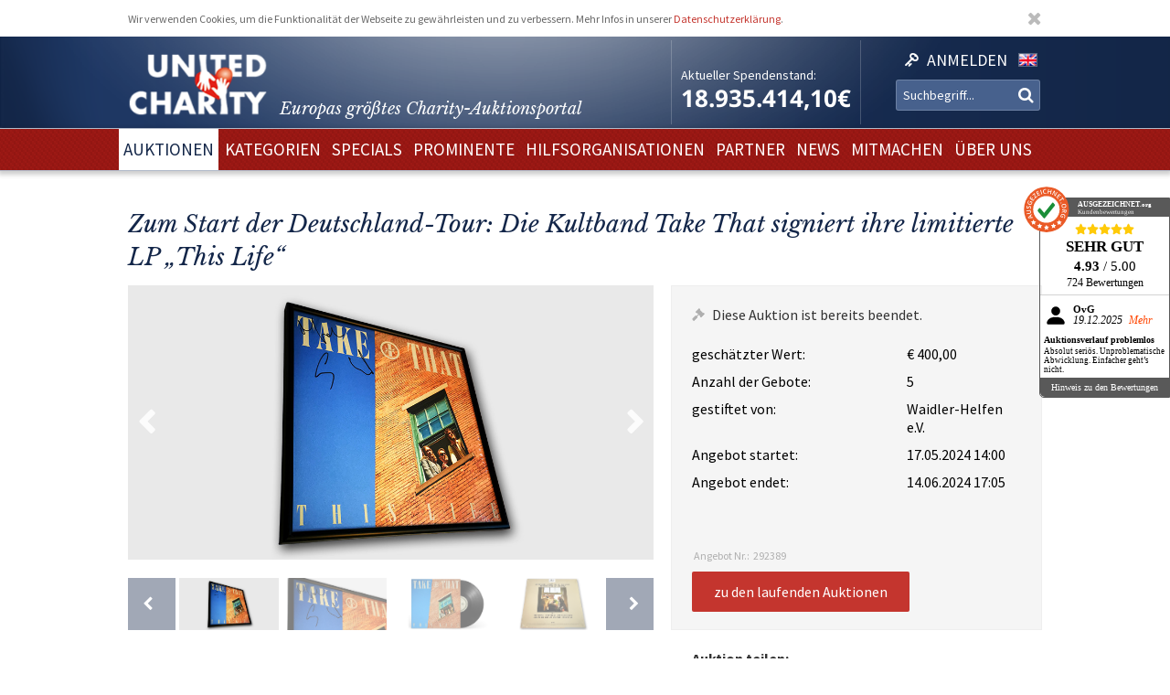

--- FILE ---
content_type: text/html; charset=utf-8
request_url: https://www.unitedcharity.de/Auktionen/WH-Take-That-LP
body_size: 10768
content:
<!doctype html>
<html lang="de-DE">
    <head>
        <meta charset="utf-8">

        <meta name="google-site-verification" content="WQD4-Efo6BjARCFbgiAW54o4nc4UPhEyOZWXwJMCMwU" />

        
        
        <meta http-equiv="X-UA-Compatible" content="IE=edge,chrome=1">

        
        <meta name="viewport" content="width=device-width,initial-scale=1,maximum-scale=1">
        <meta name="viewport" content="width=device-width">

        
        
<style type="text/css">
.limitdisplay-user { display: none; }.limitdisplay-user-3444 { display: inline; }.limitdisplay-user-block-3444 { display: block; }</style>
                            
        
        <script>

            
                Date.prototype.stdTimezoneOffset = function () {
                    var jan = new Date(this.getFullYear(), 0, 1);
                    var jul = new Date(this.getFullYear(), 6, 1);
                    return Math.max(jan.getTimezoneOffset(), jul.getTimezoneOffset());
                };

                Date.prototype.isDstObserved = function () {
                    return this.getTimezoneOffset() < this.stdTimezoneOffset();
                };
                
                var dstDiff = 0;

                var today = new Date();
                if (!today.isDstObserved()) {
                    dstDiff = -60;
                }
            

            var ENV = new Object();
            ENV.ezurl = "https://www.unitedcharity.de";
            ENV.userHash = "1,";
            ENV.siteaccess = "charity_site";
            ENV.servertime = 1766321186;
            ENV.isLoggedIn = "";
            ENV.timediff = Math.ceil((new Date()).getTime() / 1e3) - (((new Date()).getTimezoneOffset()+120+dstDiff)*60) - ENV.servertime;
        </script>
        
                
        
                        

        
        
  <title>Zum Start der Deutschland-Tour: Take That signiert eine LP</title>


    
    
    
        <meta http-equiv="Content-Type" content="text/html; charset=utf-8" />

        <meta http-equiv="Content-language" content="de-DE" />

    
          
     
    
    
              
                                
                      <meta name="author" content="United Charity" />
                    
                      
            
                                
                      <meta name="copyright" content="United Charity" />
                    
                      
            
                                
                                              <meta name="description" content="Ersteigern Sie eine signierte und gerahmte LP „This Life“ von Take That für den guten Zweck! Hier bei United Charity, Europas größtem Charity-Auktionsportal mitbieten und Gutes tun!" />
                                          
                      
            
                                      
                    
                                          <meta name="keywords" content="geschenke, ebay, auktionen, besondere geschenke, auktion, online versteigerung, geschenke für frau, besondere geschenke, geschenke zum geburtstag, geschenke männer, geschenke für kinder, männergeschenke, erlebnisgeschenke,  geschenk, geschenke für frauen, nicht käufliche dinge, nicht käufliche erlebnisse, unkäufliche dinge, unkäufliche erlebnisse, geld spenden, spenden, online spenden, spenden für kinder, Stiftung, charity, hilfsprojekte, charity organisationen, charity organisation, benefiz, united charity stiftung, ersteigern, internetauktionen, online auktionshaus, onlineauktionen, internet versteigerung, ersteigern online, sport auktionen, charity buzz, meet and greet, versteigerungen, charity auktionen, benefiz auktionen, charity auktionsportal, reisen ersteigern, stargebot, stargebot.de, promi auktionen, sportauktion.de, charity ebay auktionen, kindern in not helfen, hilfe für arme kinder, kinderhilfsorganisation, kinder in not, karlheinz kögel, dagmar kögel" />
                                       
            
                                
                      <meta name="google-site-verification" content="nA6-EALWLG-Cg1VLUnJ35IecWER_HcpDdkqUdiyK5EE" />
                    
                      
             
       
    
    <meta name="MSSmartTagsPreventParsing" content="TRUE" />
    <meta name="generator" content="Hiss IT GmbH" />
    <meta name="google-site-verification" content="DSVNgFSwn2z0fVnpM8ym1tewrtFu0ruTO7kZgisWceo" />
    <meta name="msvalidate.01" content="71436994194AC1EDE93A15CA0F1A3019" />
    
<link rel="Home" href="/" title="United Charity - Auktionen für Kinder in Not Startseite" />
<link rel="Index" href="/" />
<link rel="Top"  href="/" title="" />
<link rel="Search" href="/content/advancedsearch" title="Suche United Charity - Auktionen für Kinder in Not" />
<link rel="Shortcut icon" href="/extension/charity/design/charity/images/favicon.ico" type="image/x-icon" />
<link rel="Copyright" href="/ezinfo/copyright" />
<link rel="Author" href="/ezinfo/about" />
<link rel="Alternate" href="/layout/set/print/Auktionen/WH-Take-That-LP" media="print" title="Druckversion" />        <link rel="stylesheet" type="text/css" href="/var/charity_site/cache/public/stylesheets/30ebb0d10d2cfd21187821383a24bd42_1711608918_all.css" />


<!-- IE conditional comments; for bug fixes for different IE versions -->
<!--[if IE 5]>     <style type="text/css"> @import url(/extension/charity/design/charity/stylesheets/browsers/ie5.css);    </style> <![endif]-->
<!--[if lte IE 7]> <style type="text/css"> @import url(/extension/charity/design/charity/stylesheets/browsers/ie7lte.css); </style> <![endif]-->
<!--[if IE 8]> <style type="text/css"> @import url(/extension/charity/design/charity/stylesheets/browsers/ie8.css); </style> <![endif]-->
<!--[if IE 9]> <style type="text/css"> @import url(/extension/charity/design/charity/stylesheets/browsers/ie9.css); </style> <![endif]-->





    

    
        
        
        
         
                            
                            
                    <meta property="og:image" content="https://www.unitedcharity.de/var/charity_site/storage/images/auktionen/wh-take-that-lp/27830089-1-ger-DE/WH-Take-That-LP_reference.jpg"/>
        
        
    </head> 
    
    <body class="sidemenu noextrainfo section_id_1 subtree_level_0_node_id_2 subtree_level_1_node_id_15567 subtree_level_2_node_id_292389 nosidemenu noextrainfo charity_item" >
        
        
        
        <header>
            <div class="responsive">
    <div class="body show-donation-counter">
        <div class="logo">
    <a href="/" >
        <div class="body">
            <div class="img-mask">
                <img src="/extension/hit_charity_frontend/design/2015/images/logo.png"/>
            </div>
            <h1><span class="slogan-prefix">Europas größtes Charity-</span>Auktionsportal</h1>

        </div>
    </a>
</div>
        
<div class="donation_counter">
    <div class="body">
        <label>
            Aktueller Spendenstand:
        </label>
        <span id="donationCounter" style="display: none;">
            18.935.414,10€
        </span>
    </div>
</div>
        
<script type="module">
    /**** animated donation counter ****/
    var currentDonationState = 18935414.1;
    
    import { CountUp } from '/extension/hit_charity_frontend/design/2015/javascript/plugin/countUp.min.js';
    
    
    $(function () {
        var counter = new CountUp('donationCounter', currentDonationState, {
            separator: '.',
            decimal: ',',
            decimalPlaces: 2,
            suffix: '€'
        });
        if (!counter.error) {
            counter.start();
        } else {
            console.error(counter.error);
        }
    });
    /**** /animated donation counter ****/
    
</script>

        <div class="SearchAndLogin">

            
<div class="login">
    <div class="body">
        
                            <a href="/user/login">
                <span>Anmelden</span>
            </a>
        
            </div>
    
    






<div class="user-login-dialog" style="display: none;">

    <form method="post" action="/user/login" name="loginform">

        <div class="creds">
            <input type="text" name="Login" value="" placeholder="Ihr Benutzername"/>
            <input type="password" name="Password" value="" placeholder="Ihr Passwort"/>
            <a class="forgotpassword" href="/user/forgotpassword">Passwort vergessen?</a>
                            <label>
                    <input type="checkbox" name="Cookie" checked>
                    <span>eingeloggt bleiben</span>
                </label>
                    </div>

        <input type="submit" name="LoginButton" value="Einloggen"/>

        <p class="delimiter">oder</p>

        <a class="btn" href="/user/register">Neu registrieren</a>

    </form>

</div>
</div>
            
                    <div class="languages">

        <div class="list">

                        
                                    
                                
                
                <span class="language" >
                    <a href="/switchlanguage/to/charity_site_eng/Auktionen/WH-Take-That-LP">

                        <img src="/extension/hit_charity_frontend/design/2015/images/flags/eng-GB.png" alt="English" title="English"/>

                        <span>
                            English
                        </span>

                    </a>
                </span>
                    </div>
    </div>

            <div class="searchbox">
    <form action="/content/advancedsearch">
                    <input name="SearchText" type="text" placeholder="Suchbegriff..." />
            <button type="submit"><span>OK</span></button>
            
                        
            </form>
</div>

            <span class="small-device-switch"></span>
        </div>
            
    </div>
</div>        </header>

        
                    <nav>
                
<div class="responsive">
    <div class="body">
        
        <ul class="root">


            
                                                
                                                                                                        
                                            <li class="selected"> 
                            <a href="/Auktionen/Aktuelle-Auktionen"><span>Auktionen</span></a>

                            

                        </li>
                                                        
                                                            
                                            <li > 
                            <a href="/Kategorien/Weihnachtsgeschenke"><span>Kategorien</span></a>

                            

                        </li>
                                                        
                                                            
                                            <li > 
                            <a href="/Specials/Laola1-Sporthilfe-Charity-Auktion"><span>Specials</span></a>

                            

                        </li>
                                                        
                                                            
                                            <li > 
                            <a href="/Prominente/TV-Entertainment"><span>Prominente</span></a>

                            

                        </li>
                                                        
                                                            
                                            <li > 
                            <a href="/Hilfsorganisationen/Organisationen"><span>Hilfsorganisationen</span></a>

                            

                        </li>
                                                        
                                                            
                                            <li > 
                            <a href="/Partner/Entertainment-Luxus"><span>Partner</span></a>

                            

                        </li>
                                                        
                                                            
                                            <li > 
                            <a href="/United-Charity-Top-Thema"><span>NEWS</span></a>

                            

                        </li>
                                                        
                                                            
                                            <li > 
                            <a href="/So-koennen-Sie-helfen"><span>Mitmachen</span></a>

                            

                        </li>
                                                        
                                                                                                        
                                            <li > 
                            <a href="/Ueber-uns"><span>Über uns</span></a>

                            

                        </li>
                                                        </ul>

        
    </div>
</div>
            </nav>
        
        
        
        
        
        
        <div id="frame" class="frame" style="opacity: 0;">

            
            
                        
            
            <div class="main" role="main">
                <div class="body">
                    























<div class="responsive">
    <article class="node-full charity_item">

                    <h1>
Zum Start der Deutschland-Tour: Die Kultband Take That signiert ihre limitierte LP „This Life“</h1>
        


        
        

        
        
                            
        

                                
                                                                        
                                                                        
                                                                        
                                                                        
                                            
                                            
                                                        

        <div class="imageGallery ">

            <div class="currentImage">
                <div class="aspect-ratio"></div>
                                                            
                        
                                        <div class="image" data-index="0" data-full-src="/var/charity_site/storage/images/auktionen/wh-take-that-lp/27830089-1-ger-DE/WH-Take-That-LP_reference.jpg">
                        
  


    
        
            
                                                                                                                                                                                                                                                                                                                <img src="" data-src="https://unitedcharity.wavecdn.net/var/charity_site/storage/images/auktionen/wh-take-that-lp/27830089-1-ger-DE/WH-Take-That-LP_reference.jpg" width="1060" height="553"  style="" alt=" WH Take That LP " title=" WH Take That LP " />
                                            
                
            
                        </div>
                                                        <div class="image" data-index="1" data-full-src="/var/charity_site/storage/images/auktionen/wh-take-that-lp/27830082-1-ger-DE/WH-Take-That-LP_reference.jpg">
                        
  


    
        
            
                                                                                                                                                                                                                                                                                                                <img src="" data-src="https://unitedcharity.wavecdn.net/var/charity_site/storage/images/auktionen/wh-take-that-lp/27830082-1-ger-DE/WH-Take-That-LP_reference.jpg" width="1060" height="553"  style="" alt=" WH Take That LP " title=" WH Take That LP " />
                                            
                
            
                        </div>
                                                        <div class="image" data-index="2" data-full-src="/var/charity_site/storage/images/auktionen/wh-take-that-lp/27830083-1-ger-DE/WH-Take-That-LP_reference.jpg">
                        
  


    
        
            
                                                                                                                                                                                                                                                                                                                <img src="" data-src="https://unitedcharity.wavecdn.net/var/charity_site/storage/images/auktionen/wh-take-that-lp/27830083-1-ger-DE/WH-Take-That-LP_reference.jpg" width="1060" height="553"  style="" alt=" WH Take That LP " title=" WH Take That LP " />
                                            
                
            
                        </div>
                                                        <div class="image" data-index="3" data-full-src="/var/charity_site/storage/images/auktionen/wh-take-that-lp/27830084-1-ger-DE/WH-Take-That-LP_reference.jpg">
                        
  


    
        
            
                                                                                                                                                                                                                                                                                                                <img src="" data-src="https://unitedcharity.wavecdn.net/var/charity_site/storage/images/auktionen/wh-take-that-lp/27830084-1-ger-DE/WH-Take-That-LP_reference.jpg" width="1060" height="553"  style="" alt=" WH Take That LP " title=" WH Take That LP " />
                                            
                
            
                        </div>
                                                        <div class="image" data-index="4" data-full-src="/var/charity_site/storage/images/auktionen/wh-take-that-lp/27830085-1-ger-DE/WH-Take-That-LP_reference.jpg">
                        
  


    
        
            
                                                                                                                                                                                                                                                                                                                <img src="" data-src="https://unitedcharity.wavecdn.net/var/charity_site/storage/images/auktionen/wh-take-that-lp/27830085-1-ger-DE/WH-Take-That-LP_reference.jpg" width="1060" height="553"  style="" alt=" WH Take That LP " title=" WH Take That LP " />
                                            
                
            
                        </div>
                
                <div class="magnify"></div>
                <a href="javascript:" class="prev">Prev</a>
                <a href="javascript:" class="next">Next</a>
            </div>

            <div class="imageSelection">
                                    <div class="selectableImage">
                        <div class="image" data-index="0">
                            <div class="aspect-ratio"></div>
                            
  


    
        
            
                                                                                                                                                                                                                                                                                                                <img src="" data-src="https://unitedcharity.wavecdn.net/var/charity_site/storage/images/auktionen/wh-take-that-lp/27830089-1-ger-DE/WH-Take-That-LP_reference.jpg" width="1060" height="553"  style="" alt=" WH Take That LP " title=" WH Take That LP " />
                                            
                
            
                            </div>
                    </div>
                                    <div class="selectableImage">
                        <div class="image" data-index="1">
                            <div class="aspect-ratio"></div>
                            
  


    
        
            
                                                                                                                                                                                                                                                                                                                <img src="" data-src="https://unitedcharity.wavecdn.net/var/charity_site/storage/images/auktionen/wh-take-that-lp/27830082-1-ger-DE/WH-Take-That-LP_reference.jpg" width="1060" height="553"  style="" alt=" WH Take That LP " title=" WH Take That LP " />
                                            
                
            
                            </div>
                    </div>
                                    <div class="selectableImage">
                        <div class="image" data-index="2">
                            <div class="aspect-ratio"></div>
                            
  


    
        
            
                                                                                                                                                                                                                                                                                                                <img src="" data-src="https://unitedcharity.wavecdn.net/var/charity_site/storage/images/auktionen/wh-take-that-lp/27830083-1-ger-DE/WH-Take-That-LP_reference.jpg" width="1060" height="553"  style="" alt=" WH Take That LP " title=" WH Take That LP " />
                                            
                
            
                            </div>
                    </div>
                                    <div class="selectableImage">
                        <div class="image" data-index="3">
                            <div class="aspect-ratio"></div>
                            
  


    
        
            
                                                                                                                                                                                                                                                                                                                <img src="" data-src="https://unitedcharity.wavecdn.net/var/charity_site/storage/images/auktionen/wh-take-that-lp/27830084-1-ger-DE/WH-Take-That-LP_reference.jpg" width="1060" height="553"  style="" alt=" WH Take That LP " title=" WH Take That LP " />
                                            
                
            
                            </div>
                    </div>
                                    <div class="selectableImage">
                        <div class="image" data-index="4">
                            <div class="aspect-ratio"></div>
                            
  


    
        
            
                                                                                                                                                                                                                                                                                                                <img src="" data-src="https://unitedcharity.wavecdn.net/var/charity_site/storage/images/auktionen/wh-take-that-lp/27830085-1-ger-DE/WH-Take-That-LP_reference.jpg" width="1060" height="553"  style="" alt=" WH Take That LP " title=" WH Take That LP " />
                                            
                
            
                            </div>
                    </div>
                            </div>

            
            <div class="imageViewer tpl ">
                <div class="pos">
                    <div class="body">
                        <img/>
                        <div class="close">
                            &cross;
                        </div>
                        <div class="caption">
                            <div class="pos">
                                <div class="body">
                                </div>
                            </div>
                        </div>
                        <a href="javascript:" class="prev">Prev</a>
                        <a href="javascript:" class="next">Next</a>
                    </div>
                </div>
            </div>

        </div>
                

        
        
                            
        <div class="status" data-node_id="292389">
            <div class="loading"></div>
        </div>
                

        
        
        <div class="details">

            <h2>Beschreibung</h2>

            <div class="text">
                                    
<p>Mit 45 Millionen verkauften Alben, zwölf Singles auf Platz 1 in UK und insgesamt 2,5 Milliarden Streams zählen Take That zu den wichtigsten Popstars unserer Zeit.&nbsp;Im November 2023 veröffentlichte die Kultband ihr neues Album und schlägt mit „This Life“ das nächste Kapitel ihrer erstaunlichen Karriere auf. Zum Start ihrer Germany-Live-Tour im Juni haben Sie bei uns die Gelegenheit, eine besondere Rarität zu ersteigern: die streng limitierte, handsignierte und hochwertig gerahmte Black-Vinyl-LP „This Life“. Ein absolutes Must-have für alle Take That-Fans!</p><p><b>Entdecken Sie bei uns auch weitere&nbsp;<a href="https://www.unitedcharity.de/Auktionen/Aktuelle-Auktionen" target="_self">einzigartige Auktionen</a>&nbsp;für den guten Zweck!</b></p>                                <a class="readMore" href="javascript:"><span>mehr lesen</span></a>
            </div>

            <h2>Leistungsbeschreibung</h2>

            <div class="text">
                
<p>Sie bieten auf etwas Besonderes: <b>Signierte und gerahmte LP von Take That.</b></p>
<ul>

<li>Black-Vinyl-LP „This Life” von Take That</li>

<li>handsigniert von Gary Barlow, Mark Owen und Howard Donald direkt auf dem Cover (nachträglich foliert)</li>

<li>Rarität: Nur sehr wenige Exemplare wurden von Take That direkt auf dem Cover signiert</li>

<li>Streng limitiert / originalverpackt in Folie / Exclusive Limited Hand-Signed Black Vinyl Edition</li>

<li>Erstveröffentlichung: 24.11.2023 / Erstpressung / Black Vinyl / mit 12 Songs</li>

<li>Hochwertig gerahmt in einem speziellen Vinyl-LP-Cover-Bilderrahmen</li>

<li>Hinweis: Die Versandkosten ins Ausland trägt der Auktionsgewinner.</li>

</ul>
<p>Mit dem Erlös dieser Auktion unterstützen wir<b> Waidler-helfen e.V.</b></p>                <a class="readMore" href="javascript:"><span>mehr lesen</span></a>
            </div>

            <h2>Hilfsprojekt</h2>

            
            <div class="text">
                
                                                    
                



<article class="node-line charity_project">
    <div class="aspect-ratio"></div>
    <div class="body">

        <a href="/Hilfsorganisationen/WAIDLER-helfen">
            <div class="image">
                
  


    
        
            
                                                                                                                                                                                                                                                                                                                <img src="" data-src="https://unitedcharity.wavecdn.net/var/charity_site/storage/images/hilfsorganisationen/waidler-helfen/3014067-7-ger-DE/WAIDLER-helfen_large.jpg" width="360" height="251"  style="" alt="WAIDLER-helfen e.V. Hilfe für in Not geratene Menschen und Familien" title="WAIDLER-helfen e.V. Hilfe für in Not geratene Menschen und Familien" />
                                            
                
            
                </div>
        </a>
            
        <div class="title">
            <h1>
                WAIDLER-helfen e.V.
            </h1>
        </div>

        <div class="description">
            
<p><b>Hilfe für in Not geratene Menschen und Familien&nbsp;</b></p><p>Waidler-helfen e.V. aus Spiegelau im Bayerischen Wald unterstützt seit 2013 bundesweit Kinder, Jugendliche und deren Familien, die finanziell, materiell und seelisch in Not geraten sind sowie soziale Projekte.</p>        </div>

        <div class="buttons">
            <a href="/Hilfsorganisationen/WAIDLER-helfen">
                <button>zum Hilfsprojekt und den Auktionen</button>
            </a>
        </div>
    </div>
</article>


            </div>

            
        </div>
        



        <aside class="aside-details">
            
            
            <div class="social-media">

                <h1>Auktion teilen:</h1>

                <a class="facebook" href="http://www.facebook.com/sharer.php?u=https://www.unitedcharity.de/Auktionen/WH-Take-That-LP" target="_blank">
                    Share on facebook
                </a> 

                <a class="twitter"
                   href="https://twitter.com/intent/tweet?text=Eine Auktionsempfehlung für euch: https://www.unitedcharity.de/Auktionen/WH-Take-That-LP">
                    Tweet
                </a>

                <a class="mailto"
                    href="mailto:?subject=Eine Auktionsempfehlung für dich!&body=Schau dir diese Auktion an, die ich gerade bei United Charity entdeckt habe. Das wäre doch etwas für dich:%0A%0Ahttps://www.unitedcharity.de/Auktionen/WH-Take-That-LP"
                    target="_blank">
                    Tell us
                </a>	

            </div>
            
            
            
            <div class="faq">
                <div class="body">
                    
                    <a href="/content/view/full/748">                            
                        <h1>
                            Fragen und Antworten zum Bieten
                        </h1>
                    </a>

                    <ul>
                                                                                    <a href="/Home/Footer-Menu/Hilfe/Fragen-Antworten/Muss-ich-mich-registrieren-um-mitzubieten">
                                    <li>
Registrieren</li>
                                </a> 
                            												
                                                                                    <a href="/Home/Footer-Menu/Hilfe/Fragen-Antworten/Warum-koennen-sich-Auktionen-kurz-vor-Angebotsende-verlaengern">
                                    <li>
Warum können sich Auktionen kurz vor Angebotsende verlängern?</li>
                                </a>   
                            												
                                                                                    <a href="/Home/Footer-Menu/Hilfe/Fragen-Antworten/Ich-habe-mein-Passwort-vergessen-was-nun">
                                    <li>
Ich habe mein Passwort vergessen - was nun?</li>
                                </a> 
                            												
                                                                                    <a href="/Home/Footer-Menu/Hilfe/Fragen-Antworten/Bekommt-man-als-Bieter-eine-Spendenbescheinigung">
                                    <li>
Bekommt man als Bieter eine Spendenbescheinigung?</li>
                                </a>   
                            												
                                                                                    <a href="/Home/Footer-Menu/Hilfe/Fragen-Antworten/Wie-schnell-muss-ich-bezahlen">
                                    <li>
Wie schnell muss ich bezahlen?</li>
                                </a>   
                            												
                                                                                    <a href="/Home/Footer-Menu/Hilfe/Fragen-Antworten/Sehen-andere-meine-Angaben">
                                    <li>
Sehen andere meine Angaben?</li>
                                </a>   
                            												
                                                                                    <a href="/Home/Footer-Menu/Hilfe/Fragen-Antworten/Sind-meine-persoenlichen-Daten-geschuetzt">
                                    <li>
Sind meine persönlichen Daten geschützt?</li>
                                </a>   
                            												
                                                                                    <a href="/Home/Footer-Menu/Hilfe/Fragen-Antworten/Wie-biete-ich-mit">
                                    <li>
Wie biete ich mit?</li>
                                </a>   
                            												
                                                                                    <a href="/Home/Footer-Menu/Hilfe/Fragen-Antworten/Wann-bietet-die-Charity-Fee-mit">
                                    <li>
Wann bietet die Charity-Fee mit?</li>
                                </a>   
                            												
                                            </ul>
                </div>
            </div>
            
        </aside>



        
        <aside>
            


















                                                                                                                                                                                                                                                            

    
    


                        
                        
                        
                        
                        
                        
                        
                        






<aside>
    <section>
        <div class="node-related-auctions charity_item">
            <h1>Diese Auktionen könnten Sie auch interessieren:</h1>

            <div class="list">
                                    



<div class="node-small_tile charity_item">
    <a href="/Auktionen/Fitzek-Der-Nachbar">
        <div class="image">
            <div class="aspect-ratio"></div>
            
  


    
        
            
                                                                                                                                                                                                                                                                                                                <img src="" data-src="https://unitedcharity.wavecdn.net/var/charity_site/storage/images/auctions/fitzek-der-nachbar/30929095-8-ger-DE/Fitzek-Der-Nachbar_charity_item_tile.jpg" width="318" height="223"  style="" alt=" Fitzek Der Nachbar " title=" Fitzek Der Nachbar " />
                                            
                
            
            </div>

        <div class="info">
            <div class="body">
                <span class="title">
                                            „Der Nachbar“ - Neuester Thriller signiert von Sebastian Fitzek!
                                    </span>
            </div>
        </div>

        <span class="bidNow">Jetzt bieten</span>

    </a>
</div>
                                    



<div class="node-small_tile charity_item">
    <a href="/Auktionen/Kunstdruck-Udo-Lindenberg">
        <div class="image">
            <div class="aspect-ratio"></div>
            
  


    
        
            
                                                                                                                                                                                                                                                                                                                <img src="" data-src="https://unitedcharity.wavecdn.net/var/charity_site/storage/images/auctions/kunstdruck-udo-lindenberg/30903226-7-ger-DE/Kunstdruck-Udo-Lindenberg_charity_item_tile.jpg" width="318" height="223"  style="" alt=" Kunstdruck Udo Lindenberg " title=" Kunstdruck Udo Lindenberg " />
                                            
                
            
            </div>

        <div class="info">
            <div class="body">
                <span class="title">
                                            Signierter Kunstdruck von Udo Lindenberg „Gegen rechte Gewalt“
                                    </span>
            </div>
        </div>

        <span class="bidNow">Jetzt bieten</span>

    </a>
</div>
                                    



<div class="node-small_tile charity_item">
    <a href="/Auktionen/Costa-Calma-Schauinsland">
        <div class="image">
            <div class="aspect-ratio"></div>
            
  


    
        
            
                                                                                                                                                                                                                                                                                                                <img src="" data-src="https://unitedcharity.wavecdn.net/var/charity_site/storage/images/auktionen/costa-calma-schauinsland/30532858-4-ger-DE/Costa-Calma-Schauinsland_charity_item_tile.jpg" width="318" height="223"  style="" alt=" Costa Calma Schauinsland  " title=" Costa Calma Schauinsland  " />
                                            
                
            
            </div>

        <div class="info">
            <div class="body">
                <span class="title">
                                            Zehn Tage im Traumhotel auf Fuerteventura genießen!
                                    </span>
            </div>
        </div>

        <span class="bidNow">Jetzt bieten</span>

    </a>
</div>
                                    



<div class="node-small_tile charity_item">
    <a href="/Auktionen/King-von-Schlesinger">
        <div class="image">
            <div class="aspect-ratio"></div>
            
  


    
        
            
                                                                                                                                                                                                                                                                                                                <img src="" data-src="https://unitedcharity.wavecdn.net/var/charity_site/storage/images/auktionen/king-von-schlesinger/19858954-1-ger-DE/King-von-Schlesinger_charity_item_tile.jpg" width="318" height="223"  style="" alt=" King von Schlesinger  " title=" King von Schlesinger  " />
                                            
                
            
            </div>

        <div class="info">
            <div class="body">
                <span class="title">
                                            Einmalig: Robert Schlesingers Fotografie „King of Kantstreet“
                                    </span>
            </div>
        </div>

        <span class="bidNow">Jetzt bieten</span>

    </a>
</div>
                                    



<div class="node-small_tile charity_item">
    <a href="/Auktionen/Shirt-Tote-Hosen">
        <div class="image">
            <div class="aspect-ratio"></div>
            
  


    
        
            
                                                                                                                                                                                                                                                                                                                <img src="" data-src="https://unitedcharity.wavecdn.net/var/charity_site/storage/images/auktionen/shirt-tote-hosen/30963509-1-ger-DE/Shirt-Tote-Hosen_charity_item_tile.jpg" width="318" height="223"  style="" alt=" Shirt Tote Hosen " title=" Shirt Tote Hosen " />
                                            
                
            
            </div>

        <div class="info">
            <div class="body">
                <span class="title">
                                            Die Toten Hosen stiften ein signiertes Band-Shirt zu Weihnachten
                                    </span>
            </div>
        </div>

        <span class="bidNow">Jetzt bieten</span>

    </a>
</div>
                                    



<div class="node-small_tile charity_item">
    <a href="/Auktionen/SH-Tassen">
        <div class="image">
            <div class="aspect-ratio"></div>
            
  


    
        
            
                                                                                                                                                                                                                                                                                                                <img src="" data-src="https://unitedcharity.wavecdn.net/var/charity_site/storage/images/auktionen/sh-tassen/30964899-1-ger-DE/SH-Tassen_charity_item_tile.jpg" width="318" height="223"  style="" alt=" SH Tassen " title=" SH Tassen " />
                                            
                
            
            </div>

        <div class="info">
            <div class="body">
                <span class="title">
                                            Ersteigern Sie ein Sporthilfe-Tassenset von Villeroy & Boch
                                    </span>
            </div>
        </div>

        <span class="bidNow">Jetzt bieten</span>

    </a>
</div>
                                    



<div class="node-small_tile charity_item">
    <a href="/Auktionen/Foto-Furyface-Schlesinger">
        <div class="image">
            <div class="aspect-ratio"></div>
            
  


    
        
            
                                                                                                                                                                                                                                                                                                                <img src="" data-src="https://unitedcharity.wavecdn.net/var/charity_site/storage/images/auktionen/foto-furyface-schlesinger/19859068-1-ger-DE/Foto-Furyface-Schlesinger_charity_item_tile.jpg" width="318" height="223"  style="" alt=" Foto Furyface Schlesinger  " title=" Foto Furyface Schlesinger  " />
                                            
                
            
            </div>

        <div class="info">
            <div class="body">
                <span class="title">
                                            Fotograf Robert Schlesinger stiftet sein Werk „Furyface“
                                    </span>
            </div>
        </div>

        <span class="bidNow">Jetzt bieten</span>

    </a>
</div>
                                    



<div class="node-small_tile charity_item">
    <a href="/Auktionen/Muse-von-Schlesinger">
        <div class="image">
            <div class="aspect-ratio"></div>
            
  


    
        
            
                                                                                                                                                                                                                                                                                                                <img src="" data-src="https://unitedcharity.wavecdn.net/var/charity_site/storage/images/auktionen/muse-von-schlesinger/19859011-1-ger-DE/Muse-von-Schlesinger_charity_item_tile.jpg" width="318" height="223"  style="" alt=" Muse von Schlesinger  " title=" Muse von Schlesinger  " />
                                            
                
            
            </div>

        <div class="info">
            <div class="body">
                <span class="title">
                                            „Muse“ – ein Werk des bekannten Fotografen Robert Schlesinger
                                    </span>
            </div>
        </div>

        <span class="bidNow">Jetzt bieten</span>

    </a>
</div>
                            </div>   

        </div>
    </section>
</aside>







        </aside>
        

    </article>

</div>
                </div>
            </div>

            
            
            
        </div>

        
        <footer>
            

<script type="text/javascript">

    var honeypotName = "ContentObjectAttribute_data_integer_1209501";
    var honeypotVal = "999999999";

</script>
    
    
    

    
        
    

    
    
<div class="responsive">
    <div class="body">

        <div class="feedback_form">

            <h1>Schreiben Sie uns</h1>

            <form name="contact_form" method="post" action="/content/action" >
                <div class="name">
                    <input placeholder="Ihr Name" class="box" type="text" size="70" name="ContentObjectAttribute_ezstring_data_text_857365" value="" />                </div>
                <div class="email">
                    <input placeholder="Ihre Email" class="box" type="text" size="20" name="ContentObjectAttribute_data_text_857368" value="" />                </div>
                <div class="message">
                    <textarea placeholder="Ihre Nachricht an uns..." class="box" name="ContentObjectAttribute_data_text_857367" cols="70" rows="10"></textarea>                </div>
                <div class="submit">
                    <input type="submit" class="defaultbutton" name="ActionCollectInformation" value="Nachricht senden" />
                    <input type="hidden" name="ContentObjectAttribute_ezstring_data_text_857366" value="Kontakt von Ihrer Webseite">
                    <input type="hidden" name="ContentNodeID" value="38114" />
                    <input type="hidden" name="ContentObjectID" value="66082" />
                    <input type="hidden" name="ViewMode" value="full" />
                </div>
            </form>

            <p class="callUs">
                Oder rufen Sie an unter 
                <span class="phoneNumber">+49 7221 366 8703</span>
            </p>
        </div> 

        <div class="donation">

            <h1>Sie möchten spenden?</h1>

            <div class="donation_account">
                <p>
                    United Charity gemeinnützige Stiftungs GmbH<br />
                    IBAN: DE75 6619 0000 0059 1188 03<br />
                    BIC: GENODE61KA1
                </p>
            </div>

            <div class="paypal">
                <a href="https://www.paypal.com/cgi-bin/webscr?cmd=_s-xclick&hosted_button_id=7ZCYXXQFJ4GR8" target="blank">
                    <img src="/extension/charity/design/charity/images/design-new3/PayPal.png" alt="PayPal" width="146" height="33">
                </a>
            </div>

        </div>

        <div class="follow_us">
            <div class="body">
                <h1>Folgen Sie uns</h1>
                <div class="social-media">

                    <a href="https://www.facebook.com/United-Charity-190638636553/" target="_blank">
                        <img src="/extension/hit_charity_frontend/design/2015/images/pagelayout/footer/facebook.png" alt="Facebook" />
                    </a>

                    <a href="https://www.instagram.com/unitedcharity/" target="_blank">
                        <img src="/extension/hit_charity_frontend/design/2015/images/pagelayout/footer/instagram.png" alt="Instagram">
                    </a>

                    <a href="https://www.youtube.com/channel/UC8V1ECarEUvXDdEjm5LonZw" target="_blank">
                        <img src="/extension/hit_charity_frontend/design/2015/images/pagelayout/footer/youtube.png" alt="Youtube">
                    </a>

                    <a href="https://twitter.com/United_Charity" target="_blank">
                        <img src="/extension/hit_charity_frontend/design/2015/images/pagelayout/footer/twitter.png" alt="Twitter">
                    </a>

                </div>

            </div>
        </div> 

        <div class="awards">
            <span>
                Ausgezeichnet und vertrauenswürdig:
            </span>
            <img src="/extension/hit_charity_frontend/design/2015/images/pagelayout/footer/LandDerIdeen.png" alt="Deutschland Land der Ideen" title="Deutschland Land der Ideen">
            <img src="/extension/hit_charity_frontend/design/2015/images/pagelayout/footer/topshop.png?2023" alt="TOP Onlineshop" title="TOP Onlineshop">

            <img src="/extension/hit_charity_frontend/design/2015/images/pagelayout/footer/SSL.png" alt="SSL Datensicherheit" title="SSL Datensicherheit">
            <img src="/extension/hit_charity_frontend/design/2015/images/pagelayout/footer/Ausgezeichnet.png" alt="Ausgezeichnet.org" title="Ausgezeichnet.org">
        </div>
        
        <div class="paymentMethods">
            <span>
                Bei Auktionen akzeptieren wir folgende Zahlungsmittel:
            </span>
            <img src="/extension/hit_charity_frontend/design/2015/images/pagelayout/footer/mastercard.png" alt="Master Card" title="Master Card">
            <img src="/extension/hit_charity_frontend/design/2015/images/pagelayout/footer/visa.png" alt="Visa" title="Visa">
            <img src="/extension/hit_charity_frontend/design/2015/images/pagelayout/footer/americanexpress.png" alt="American Express" title="American Express">
            <img src="/extension/hit_charity_frontend/design/2015/images/pagelayout/footer/paypal.png" alt="PayPal" title="PayPal">
            <img src="/extension/hit_charity_frontend/design/2015/images/pagelayout/footer/prepayment.png" alt="Überweisung" title="Überweisung">

        </div>
    </div>
</div>


<div class="links">
    <div class="responsive">
        <div class="body">
                                                                            
        
        
            <a href=
                                  "/Ueber-uns"
                              >Über uns</a> &nbsp;|         


                                            
        
        
            <a href=
                                  "/Home/Footer-Menu/Zusammenarbeit/Pressemitteilungen-und-Logo"
                              >Presse</a> &nbsp;|         


                                            
        
        
            <a href=
                                  "/United-Charity-Top-Thema"
                              >News</a> &nbsp;|         


                                            
        
        
            <a href=
                                  "/content/view/full/748"
                              >FAQ</a> &nbsp;|         


                                            
        
        
            <a href=
                                  "/Home/Footer-Menu/Ueber-United-Charity/Impressum"
                              >Impressum</a> &nbsp;|         


                                            
        
        
            <a href=
                                  "/Home/Footer-Menu/Ueber-United-Charity/Datenschutzerklaerung"
                              >Datenschutzerklärung</a> &nbsp;|         


                                                                
        
        
            <a href=
                                  "/Home/Footer-Menu/Ueber-United-Charity/AGB"
                              >AGB</a>        


    
        </div>                
    </div>                
</div>


        </footer>

        
        
         
            
<script type="module" src="/extension/hit_charity_frontend/design/2015/javascript/plugin/countUp.min.js"></script>


<script type="text/javascript" src="/var/charity_site/cache/public/javascript/44875e116962a7e481286991c16ad075_1670566456.js" charset="utf-8"></script>



<script>
    
        $(function () {
            $("#frame").css({"opacity": "1"});
        });
    
</script>                
        
        
        <div class="dialog tpl">
    <div class="pos">
        <div class="body">
            <div class="content">
            </div>
            <div class="close">
                &cross;
            </div>
        </div>
    </div>
</div>

        
        



        
        <script>
    var cookieApprovalMsg = 'Wir verwenden Cookies, um die Funktionalität der Webseite zu gewährleisten und zu verbessern. Mehr Infos in unserer <a href="/Datenschutzerklaerung">Datenschutzerklärung</a>.';
</script>



    <!-- cookie approval -->
    <script>
        var cookieApproval = new ApprovalBanner(cookieApprovalMsg, "cookies");
        cookieApproval.run();
        $(cookieApproval.getNode()).addClass("responsive");
    </script>

    <!-- Google Analytics -->
    <!-- not needed because of google tag manager below
    <script type="text/javascript">

        var _gaq = _gaq || [];
        _gaq.push(['_setAccount', 'UA-11565752-1']);
        _gaq.push(['_setDomainName', 'none']);
        _gaq.push(['_setAllowLinker', true]);
        _gaq.push(['_trackPageview']);

        (function () {
            var ga = document.createElement('script');
            ga.type = 'text/javascript';
            ga.async = true;
            ga.src = ('https:' == document.location.protocol ? 'https://ssl' : 'http://www') + '.google-analytics.com/ga.js';
            var s = document.getElementsByTagName('script')[0];
            s.parentNode.insertBefore(ga, s);
        })();

    </script>
    -->
    <!-- /Google Analytics -->
    
    <!-- Google Tag Manager -->
    <script>(function(w,d,s,l,i){w[l]=w[l]||[];w[l].push({'gtm.start':
    new Date().getTime(),event:'gtm.js'});var f=d.getElementsByTagName(s)[0],
    j=d.createElement(s),dl=l!='dataLayer'?'&l='+l:'';j.async=true;j.src=
    'https://www.googletagmanager.com/gtm.js?id='+i+dl;f.parentNode.insertBefore(j,f);
    })(window,document,'script','dataLayer','GTM-WDZNX6Z');</script>
    <!-- End Google Tag Manager -->

    <!-- Google Tag Manager (noscript) -->
    <noscript><iframe src="https://www.googletagmanager.com/ns.html?id=GTM-WDZNX6Z"
    height="0" width="0" style="display:none;visibility:hidden"></iframe></noscript>
    <!-- End Google Tag Manager (noscript) -->    
    
    <!-- Copyright (c) 2000-2017 etracker GmbH. All rights reserved. -->
    <!-- This material may not be reproduced, displayed, modified or distributed -->
    <!-- without the express prior written permission of the copyright holder. -->
    <!-- etracker tracklet 4.0 -->
    <script type="text/javascript">
        //var et_pagename = "";
        //var et_areas = "";
        //var et_url = "";
        //var et_target = "";
        //var et_ilevel = 0;
        //var et_tval = "";
        //var et_cust = 0;
        //var et_tonr = "";
        //var et_tsale = 0;
        //var et_basket = "";
        //var et_lpage = "";
        //var et_trig = "";
        //var et_sub = "";
        //var et_se = "";
        //var et_tag = "";
    </script>
    <script id="_etLoader" type="text/javascript" charset="UTF-8" data-secure-code="U6Vchx" src="//static.etracker.com/code/e.js"></script>
    <noscript><link rel="stylesheet" media="all" href="//www.etracker.de/cnt_css.php?et=U6Vchx&v=4.0&java=n&et_easy=0&et_pagename=&et_areas=&et_ilevel=0&et_target=,0,0,0&et_lpage=0&et_trig=0&et_se=0&et_cust=0&et_basket=&et_url=&et_tag=&et_sub=&et_organisation=&et_demographic=" /></noscript>
    <!-- etracker tracklet 4.0 end -->


    <script type="text/javascript" src="https://apis.google.com/js/plusone.js">
        {
            lang: 'de'
        }
    </script>

    <script type="text/javascript">
        /* <![CDATA[ */
        var google_conversion_id = 1014098591;
        var google_custom_params = window.google_tag_params;
        var google_remarketing_only = true;
        /* ]]> */
    </script>
    <script type="text/javascript" src="//www.googleadservices.com/pagead/conversion.js">
    </script>
    <noscript>
    <div style="display:inline;">
        <img height="1" width="1" style="border-style:none;" alt="" src="//googleads.g.doubleclick.net/pagead/viewthroughconversion/1014098591/?value=0&amp;guid=ON&amp;script=0"/>
    </div>
    </noscript>

    <!-- Facebook Pixel Code -->
    <script>
        !function (f, b, e, v, n, t, s) {
            if (f.fbq)
                return;
            n = f.fbq = function () {
                n.callMethod ?
                        n.callMethod.apply(n, arguments) : n.queue.push(arguments)
            };
            if (!f._fbq)
                f._fbq = n;
            n.push = n;
            n.loaded = !0;
            n.version = '2.0';
            n.queue = [];
            t = b.createElement(e);
            t.async = !0;
            t.src = v;
            s = b.getElementsByTagName(e)[0];
            s.parentNode.insertBefore(t, s)
        }(window,
                document, 'script', 'https://connect.facebook.net/en_US/fbevents.js');

        fbq('init', '1727467654182304');
        fbq('track', "PageView");</script>
    <noscript><img height="1" width="1" style="display:none"
                   src="https://www.facebook.com/tr?id=1727467654182304&ev=PageView&noscript=1"
                   /></noscript>
    <!-- /Facebook Pixel Code -->
    
    <!-- ausgezeichnet.org -->
        <div id="auorg-bg">       
            <a href="https://www.ausgezeichnet.org" target="_blank" title="Unabh&auml;ngige Bewertungen, Kundenbewertungen und G&uuml;tesiegel von Ausgezeichnet.org" class="auorg-br">           
                <span style="font-size:8px;font-weight:normal;text-transform:uppercase;">Ausgezeichnet.org</span>
            </a>   
        </div>   
        <script type="text/javascript" src="//siegel.ausgezeichnet.org/widgets/js/505833b80cf2d4f2d0982273/widget.js"></script>
    <!-- /ausgezeichnet.org -->







        
        
        

    </body>
</html>


--- FILE ---
content_type: text/html; charset=utf-8
request_url: https://www.unitedcharity.de/ezjscore/run/content/view/status/292389
body_size: 536
content:


                    



    

    	
            


<div class="node-status charity_item">
    
            <div class="closed">
            <header>
    <p>
        Diese Auktion ist bereits beendet.
    </p>
</header>

<div class="body">
    <div class="estimatedValue">
        <label>
            <span class="txt">
                geschätzter Wert:
            </span>
            <span class="val">
                                    € 400,00
                    
            </span>
        </label>
    </div>        
    <div class="amountOfBids">
        <label>
            <span class="txt">
                Anzahl der Gebote:
            </span>
            <span class="val">
                5
            </span>
        </label>
    </div>        

            <div class="sponsoredBy">
            <label>
                <span class="txt">
                    gestiftet von:
                </span>
                <span class="val">
                                            
Waidler-Helfen e.V.                                    </span>
            </label>
        </div>        
            

    <div class="auctionBegin">
        <label>
            <span class="txt">
                Angebot startet:
            </span>
            <span class="val">
                                    17.05.2024 14:00
                            </span>
        </label>
    </div>

    <div class="auctionEnd">
        <label>
            <span class="txt">
                Angebot endet:
            </span>
            <span class="val">
                                    14.06.2024 17:05
                            </span>
        </label>
    </div>
</div>

<footer>
    <div class="skuId">
        <label>
            <span class="txt">
                Angebot Nr.: 
            </span>
            <span class="val">
                292389
            </span>
        </label>
    </div>        

    <div class="toCurrentAuctions">
        
                <a href="/Auktionen/Aktuelle-Auktionen">zu den laufenden Auktionen</a>
            </div>
</footer>                    
        </div>
    
</div>
